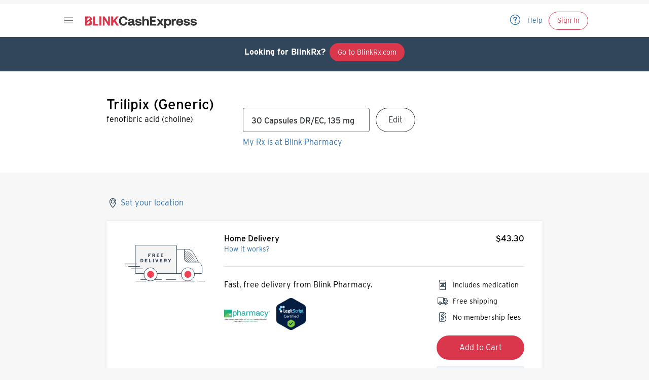

--- FILE ---
content_type: image/svg+xml
request_url: https://www.blinkhealth.com/_next/static/media/secure-lock.d1be3d7a.svg
body_size: 367
content:
<svg xmlns="http://www.w3.org/2000/svg" width="160" height="120" viewBox="0 0 160 120">
    <g fill="none" fill-rule="evenodd">
        <path stroke="#2F3F50" stroke-linecap="round" stroke-linejoin="round" d="M.517 49.37L4.791 45.177M4.734 51.903L.5 56.058M.5 62.73L4.734 58.576M.5 69.403L4.734 65.248M.5 76.075L4.734 71.92M.5 82.748L4.734 78.593M.5 89.42L4.621 85.376M.5 96.092L4.621 92.049M.5 102.764L4.621 98.721M1.955 108.01L6.394 103.655M10.641 106.158L6.018 110.694M17.18 106.414L12.6 110.908M19.4 110.908L24.115 106.281M26.2 110.908L30.915 106.281M33 110.908L37.715 106.281M39.8 110.908L44.38 106.414M46.6 110.908L51.315 106.281M53.4 110.908L58.115 106.281M60.2 110.908L64.915 106.281M67 110.908L71.715 106.281M73.8 110.908L78.515 106.281" transform="translate(37 5)"/>
        <path fill="#F4F4F4" d="M78.39 37.835H11.97c-3.997 0-7.237 3.239-7.237 7.236v53.973c0 3.997 3.24 7.237 7.237 7.237H78.39c3.997 0 7.237-3.24 7.237-7.237V45.07c0-3.997-3.24-7.236-7.237-7.236" transform="translate(37 5)"/>
        <path stroke="#2F3F50" stroke-linecap="round" stroke-linejoin="round" d="M78.39 37.835H11.97c-3.997 0-7.237 3.239-7.237 7.236v53.973c0 3.997 3.24 7.237 7.237 7.237H78.39c3.997 0 7.237-3.24 7.237-7.237V45.07c0-3.997-3.24-7.236-7.237-7.236z" transform="translate(37 5)"/>
        <path stroke="#2F4050" stroke-linecap="round" stroke-linejoin="round" d="M23.402 37.835V22.278C23.402 10.25 33.152.5 45.18.5c12.028 0 21.779 9.75 21.779 21.778v15.557" transform="translate(37 5)"/>
        <path fill="#EF4156" d="M49.847 70.241v-5.96c0-2.58-2.09-4.668-4.667-4.668s-4.667 2.087-4.667 4.667v5.961c-2.777 1.617-4.666 4.593-4.666 8.04 0 5.153 4.179 9.333 9.333 9.333 5.155 0 9.334-4.18 9.334-9.334 0-3.446-1.89-6.423-4.667-8.039" transform="translate(37 5)"/>
        <path stroke="#2F3F50" d="M49.847 70.241v-5.96c0-2.58-2.09-4.668-4.667-4.668s-4.667 2.087-4.667 4.667v5.961c-2.777 1.617-4.666 4.593-4.666 8.04 0 5.153 4.179 9.333 9.333 9.333 5.155 0 9.334-4.18 9.334-9.334 0-3.446-1.89-6.423-4.667-8.039z" transform="translate(37 5)"/>
        <path stroke="#2F3F50" stroke-linecap="round" stroke-linejoin="round" d="M29.4 37.835V22.563c0-8.715 7.065-15.781 15.78-15.781 8.716 0 15.78 7.066 15.78 15.78v15.273M60.961 35.716L66.959 29.719M63.51 37.835L66.959 34.385M23.402 35.716L29.4 29.719M25.951 37.835L29.4 34.385M73.541 99.86c2.891 0 5.234-2.344 5.234-5.235M17.507 44.656c-2.89 0-5.234 2.344-5.234 5.234M78.775 94.625L78.775 89.824M17.507 44.656L22.308 44.656M12.273 49.891L12.273 54.691M68.74 99.859L73.541 99.859" transform="translate(37 5)"/>
    </g>
</svg>


--- FILE ---
content_type: application/javascript; charset=UTF-8
request_url: https://www.blinkhealth.com/_next/static/bwbPyiEU9RdDqebI8t83f/_buildManifest.js
body_size: 5578
content:
self.__BUILD_MANIFEST=function(e,s,c,a,t,i,r,o,n,d,u,f,p,h,b,k,g,l,v,m,j,y,x,q,I,_,w,L,M,N,G,S,B,F,z,A,D,E,T,U,C){return{__rewrites:{afterFiles:[{has:e,source:"/healthcheck",destination:"/api/healthcheck"},{has:e,source:"/api/reverie/:path*/",destination:e},{has:e,source:"/api/reveille/:path*/",destination:e},{has:e,source:"/api/v1/schedules/:path*",destination:e},{has:e,source:"/api/:path*/",destination:e},{has:e,source:"/api/:path*",destination:e},{has:e,source:"/apigw/:path*",destination:e}],beforeFiles:[{has:e,source:"/holiday-2019",destination:j},{has:e,source:"/philly",destination:d},{has:e,source:"/stl",destination:d},{has:e,source:"/houston",destination:d},{has:e,source:"/tampa",destination:d},{has:e,source:"/ls-gw",destination:s},{has:e,source:"/rxsave",destination:s},{has:e,source:"/rx",destination:s},{has:e,source:"/save10",destination:s},{has:e,source:"/offer",destination:s},{has:e,source:"/value",destination:s},{has:e,source:"/deal",destination:s},{has:e,source:"/savings",destination:s},{has:e,source:"/rx10",destination:s},{has:e,source:"/providers",destination:s},{has:e,source:"/new10",destination:s},{has:e,source:"/tenoff",destination:s},{has:e,source:"/invite-1",destination:s},{has:e,source:"/invite-2",destination:s},{has:e,source:"/account-2",destination:s},{has:e,source:"/fm10",destination:s},{has:e,source:"/amac10",destination:s},{has:e,source:"/checkout/subscriptions/additional-info",destination:y},{has:e,source:"/checkout/subscriptions/basic-info",destination:x},{has:e,source:"/checkout/subscriptions/delivery-address",destination:q},{has:e,source:"/checkout/subscriptions/login-or-signup",destination:I},{has:e,source:"/checkout/subscriptions/payment-info",destination:_},{has:e,source:"/checkout/subscriptions/phone-number",destination:w},{has:e,source:"/checkout/subscriptions/review-order",destination:L},{has:e,source:"/quicksave10",destination:h},{has:e,source:"/quicksave20",destination:h}],fallback:[{has:e,source:"/:slug/:info",destination:"/:slug"}]},"/":[t,r,u,b,"static/css/5ba3cbb61ab0cbac.css","static/chunks/pages/index-a023a82f99693d2f.js"],"/404":["static/chunks/pages/404-4ef117083d12f2b2.js"],"/_bhlayout":["static/chunks/pages/_bhlayout-5f0047e9d58e2a8a.js"],"/_error":["static/chunks/pages/_error-068e26dc7151e6af.js"],"/about/delivery":["static/chunks/pages/about/delivery-d71485884efbada0.js"],"/about/pickup":["static/chunks/pages/about/pickup-ac81fe6fc17aac72.js"],"/about/[fulfillment]":["static/chunks/pages/about/[fulfillment]-3ab145a15e248cd7.js"],"/account":[c,"static/chunks/pages/account-a0f768f831aaf92b.js"],"/account/address":[c,"static/chunks/pages/account/address-c8695715eba58cf9.js"],"/account/albertsons-payments":["static/chunks/pages/account/albertsons-payments-f695134585b90d49.js"],"/account/card":[c,t,r,M,"static/chunks/pages/account/card-523bb506906f7201.js"],"/account/invite-friends":[c,"static/chunks/pages/account/invite-friends-325902304d18805c.js"],"/account/medications":[c,k,N,"static/chunks/pages/account/medications-b4a32549ea8d1729.js"],"/account/medications/[orderMedId]":[c,k,N,"static/chunks/pages/account/medications/[orderMedId]-3aa4948ef6a6779c.js"],"/account/medications/[orderMedId]/auto-refill":[c,"static/chunks/pages/account/medications/[orderMedId]/auto-refill-4087740f24a61d99.js"],"/account/medications/[orderMedId]/manage-subscription/[subscriptionId]":[c,"static/chunks/pages/account/medications/[orderMedId]/manage-subscription/[subscriptionId]-e20a1cd0a76def7c.js"],"/account/orders":[c,"static/chunks/pages/account/orders-1eb2fa7f9da30527.js"],"/account/orders/[orderId]":[c,"static/chunks/pages/account/orders/[orderId]-0ce232e94ab16781.js"],"/account/payments":[c,"static/css/d90600948523a905.css","static/chunks/pages/account/payments-09925caea8bd036a.js"],"/account/profile":[c,"static/css/ddfd1d661dc46f4e.css","static/chunks/pages/account/profile-b73fac6700321c24.js"],"/account/profile/verify":[c,"static/chunks/pages/account/profile/verify-58f1638bf68eebb2.js"],"/account/profile/verify-code":[c,"static/chunks/pages/account/profile/verify-code-f319fcd29fafdeed.js"],"/ana":[t,r,f,"static/css/a9db2eb11c25f55a.css","static/chunks/pages/ana-c77ca02f410ac80b.js"],"/app":["static/chunks/pages/app-14d42e15cd6dab4c.js"],"/better-rx-savings/[slug]":[g,t,f,"static/css/f3efa5d0b5e32391.css","static/chunks/pages/better-rx-savings/[slug]-b27708ff9cc6b798.js"],"/blinkrx":[G,l,"static/chunks/pages/blinkrx-f6b68151e088c6ff.js"],"/blinkrx/attestations":["static/chunks/pages/blinkrx/attestations-eb18fd9a428dc527.js"],"/blinkrx/chat":[G,l,"static/chunks/pages/blinkrx/chat-358b58d839eda59c.js"],"/blinkrx/contact-us":["static/chunks/pages/blinkrx/contact-us-e1ec4390e2ae8a73.js"],"/blinkrx/disclaimers":["static/chunks/pages/blinkrx/disclaimers-fb531b5be4a742a0.js"],"/blinkrx/manufacturers":[l,"static/chunks/pages/blinkrx/manufacturers-fc8b86bd699fe09e.js"],"/blinkrx/marketing/attestations":["static/chunks/pages/blinkrx/marketing/attestations-eccebf5f16780cf1.js"],"/blinkrx/providers":["static/css/99fa698531f20a80.css","static/chunks/pages/blinkrx/providers-ea0869dda7bacd6d.js"],"/blinkrx/thank-you":["static/chunks/pages/blinkrx/thank-you-85040a68c149bea1.js"],"/call":["static/css/3b4c3fb51f0af8ca.css","static/chunks/pages/call-ce5fba284af07f88.js"],"/careers":[S,"static/chunks/pages/careers-fce372de4ee10012.js"],"/careers/first-principles":["static/chunks/pages/careers/first-principles-5a159ff2fe8d38a2.js"],"/careers/[department]":[S,"static/chunks/pages/careers/[department]-0e115400000a7e53.js"],"/cart":[B,F,v,"static/chunks/pages/cart-2a414f09c33d77d9.js"],"/cashexpress":[t,r,u,b,z,"static/chunks/pages/cashexpress-65db356415498613.js"],"/checkout/additional-info":[a,i,"static/chunks/pages/checkout/additional-info-507b56638fcbcbfd.js"],"/checkout/basic-info":[a,"static/css/69f0a4e5089aa282.css","static/chunks/pages/checkout/basic-info-6592604c3c69351b.js"],"/checkout/delivery-address":[a,A,i,"static/chunks/pages/checkout/delivery-address-fb96fe20acb6931f.js"],"/checkout/login-or-signup":[a,o,"static/css/f7908da71837f784.css","static/chunks/pages/checkout/login-or-signup-426db2d96f27e7d9.js"],"/checkout/order-confirmation/[orderId]":["static/css/26795a38e162bce5.css","static/chunks/pages/checkout/order-confirmation/[orderId]-d85537c1e37b8c6d.js"],"/checkout/payment-info":[a,"static/css/d37d287c4472fac7.css","static/chunks/pages/checkout/payment-info-d03115106ae8882c.js"],"/checkout/phone-number":[a,i,"static/chunks/pages/checkout/phone-number-44aa89adda9ff726.js"],"/checkout/review-order":[a,B,i,"static/chunks/pages/checkout/review-order-5a93edda5a86a302.js"],"/checkout/select-pharmacy":[a,i,"static/chunks/pages/checkout/select-pharmacy-1058faae1032de2a.js"],"/checkout/telehealth-address":[a,A,i,"static/chunks/pages/checkout/telehealth-address-71a3a69fe8f25c0a.js"],"/checkout/transfer-rx":[a,i,"static/chunks/pages/checkout/transfer-rx-f933f43e9adcda36.js"],"/checkout/verify-rx":[a,v,"static/chunks/pages/checkout/verify-rx-96d938c068bafd28.js"],"/conditions/seasonal-allergies":["static/css/417f9b8ae44948a3.css","static/chunks/pages/conditions/seasonal-allergies-8e672a7c7ea26f9a.js"],"/consultation/[consultationId]":["static/chunks/pages/consultation/[consultationId]-b542c7e1938dbf6d.js"],"/contact-us/[slug]":[D,"static/chunks/pages/contact-us/[slug]-df891a3d1ce255e7.js"],"/create-password/[[...token]]":["static/chunks/pages/create-password/[[...token]]-f2987797e9810a3b.js"],"/drug-terms":["static/chunks/pages/drug-terms-42940dfd967ed091.js"],"/ed":[p,"static/chunks/pages/ed-6f3cefab79e26112.js"],"/examples":["static/css/40780cc55f9c4615.css","static/chunks/pages/examples-d9fe0dce7e83666b.js"],"/feedback/[surveyName]":["static/css/e81b28ec3f5af307.css","static/chunks/pages/feedback/[surveyName]-38bce15413a8bbb1.js"],"/forgot-password":["static/chunks/pages/forgot-password-a0cd793f0204a615.js"],"/free-first-order-promotion":[g,t,f,E,T,"static/chunks/pages/free-first-order-promotion-2060d95e065d42a1.js"],"/guest-login/[[...token]]":["static/chunks/pages/guest-login/[[...token]]-6234868bd19ef4e9.js"],"/hair":[p,"static/chunks/pages/hair-75721f2d4b6c590e.js"],"/holiday-promo":[g,t,f,E,T,"static/chunks/pages/holiday-promo-afe2f47b8a8038cf.js"],"/home":[t,r,u,b,z,"static/chunks/pages/home-43af9949a17a441c.js"],"/invite/[code]":[u,"static/css/89ea0070b6225811.css","static/chunks/pages/invite/[code]-9a35c3f0f31c449c.js"],"/layout-playground":["static/chunks/pages/layout-playground-b879a09bb8a8d324.js"],"/layout-playground/child":["static/chunks/pages/layout-playground/child-385f6ee3e63d53f1.js"],"/legal/[slug]":[D,"static/chunks/pages/legal/[slug]-ccc914b3182f61b8.js"],"/login":[o,m,n,"static/chunks/pages/login-4737d6eac80e7dca.js"],"/login/one-time-passcode":[n,"static/chunks/pages/login/one-time-passcode-daf318e0d09b90d9.js"],"/login/otp":[o,m,n,"static/chunks/pages/login/otp-29b662678f92bd57.js"],"/login/passcode-verification":["static/chunks/pages/login/passcode-verification-88c3f68a9f5cdb35.js"],"/login/password":["static/chunks/pages/login/password-00c67f2a8e0cb452.js"],"/login/verify-identity":["static/chunks/pages/login/verify-identity-27ff2072612ea40e.js"],"/login-test":["static/chunks/pages/login-test-cab8d8e5b7656fb0.js"],"/login-test/screen":["static/css/240505db9d23b74c.css","static/chunks/pages/login-test/screen-d0c793f15a9a3dd7.js"],"/logout":["static/chunks/pages/logout-521be986bf7b2afb.js"],"/medications/[letter]":["static/css/82cb654b1acdb369.css","static/chunks/pages/medications/[letter]-99a88cbcc48a019b.js"],"/men2":[p,"static/chunks/pages/men2-b24f3dbb76608d80.js"],"/mfa-attempts-limit":["static/chunks/pages/mfa-attempts-limit-97ec4cbf5a8d5b94.js"],"/mfa-verify":["static/chunks/pages/mfa-verify-0751403e15a0fc1f.js"],"/mfa-verify-code":["static/chunks/pages/mfa-verify-code-bfd2bb0523bbf2e6.js"],"/mobile/unavailable":["static/chunks/pages/mobile/unavailable-2353be276ded5920.js"],"/new-relic-test":["static/chunks/pages/new-relic-test-5b9578e7f948b301.js"],"/nexus/initial":["static/chunks/pages/nexus/initial-08240335e40e9915.js"],"/not-found":["static/chunks/pages/not-found-63b09f90d41f4980.js"],"/online-rx":["static/chunks/pages/online-rx-c8db2c3a3518b3f1.js"],"/order-service/account":["static/chunks/pages/order-service/account-1febf32a3a988735.js"],"/order-service/account/_useGetLayout":["static/chunks/pages/order-service/account/_useGetLayout-62922a0789acafe4.js"],"/order-service/account/delivery":["static/chunks/pages/order-service/account/delivery-51f58791ec09b624.js"],"/order-service/account/insurance":["static/chunks/pages/order-service/account/insurance-87d192f057fc210e.js"],"/order-service/account/my-auto-refills":["static/chunks/pages/order-service/account/my-auto-refills-24e7b4663a8cfd53.js"],"/order-service/account/my-meds":["static/chunks/pages/order-service/account/my-meds-695cd0820c662319.js"],"/order-service/account/my-meds/[id]":["static/chunks/pages/order-service/account/my-meds/[id]-4f84384900201147.js"],"/order-service/account/my-meds/[id]/auto-refill":["static/chunks/pages/order-service/account/my-meds/[id]/auto-refill-8a1456516aa08cb0.js"],"/order-service/account/my-meds/[id]/auto-refill/change":["static/chunks/pages/order-service/account/my-meds/[id]/auto-refill/change-47e0978295deaab1.js"],"/order-service/account/my-meds/[id]/auto-refill/process":["static/chunks/pages/order-service/account/my-meds/[id]/auto-refill/process-1e6eef75ab01379f.js"],"/order-service/account/my-meds-remote/[[...id]]":["static/chunks/pages/order-service/account/my-meds-remote/[[...id]]-d243ab91b8289ef9.js"],"/order-service/account/past-orders":["static/chunks/pages/order-service/account/past-orders-782260bfbbf84609.js"],"/order-service/account/past-orders/[id]":["static/chunks/pages/order-service/account/past-orders/[id]-7f629e3ade56aa77.js"],"/order-service/account/payments":["static/chunks/pages/order-service/account/payments-0d59c3a07bc0d656.js"],"/order-service/account/profile":["static/chunks/pages/order-service/account/profile-a19b6ec039fa956e.js"],"/order-service/account/profile/verify":["static/chunks/pages/order-service/account/profile/verify-ed66a2dc39c48ff9.js"],"/order-service/account/profile/verify-code":["static/chunks/pages/order-service/account/profile/verify-code-b186a614686e36a7.js"],"/order-service/account/support":["static/chunks/pages/order-service/account/support-d5e7beeb40482245.js"],"/order-service/capture-details":["static/css/dca3d2d5527a0fab.css","static/chunks/pages/order-service/capture-details-aef15f7e1a9ad0e5.js"],"/order-service/capture-payment":["static/css/52856afb25c817cf.css","static/chunks/pages/order-service/capture-payment-f249c88c10eabfa2.js"],"/order-service/capture-signature":["static/chunks/pages/order-service/capture-signature-6f46bf52a34c475a.js"],"/order-service/checkout/_useGetLayout":["static/chunks/pages/order-service/checkout/_useGetLayout-92313ec4e45c95bd.js"],"/order-service/checkout/address":["static/chunks/pages/order-service/checkout/address-1db836e5801fac3f.js"],"/order-service/checkout/address/edit":["static/chunks/pages/order-service/checkout/address/edit-eb668a0cbaae53c0.js"],"/order-service/checkout/cart":["static/chunks/pages/order-service/checkout/cart-12f9448007845c1b.js"],"/order-service/checkout/clinical-assessments":["static/chunks/pages/order-service/checkout/clinical-assessments-f98624c5094132aa.js"],"/order-service/checkout/complete/[id]":["static/chunks/pages/order-service/checkout/complete/[id]-3590d7c86f7a2379.js"],"/order-service/checkout/fulfillment":["static/chunks/pages/order-service/checkout/fulfillment-523998d60292d49b.js"],"/order-service/checkout/patient-info":["static/chunks/pages/order-service/checkout/patient-info-e987f035816d8cc8.js"],"/order-service/checkout/payment":["static/chunks/pages/order-service/checkout/payment-d4288279d307a3b5.js"],"/order-service/checkout/review":["static/chunks/pages/order-service/checkout/review-87444d5dacf5c3d5.js"],"/order-service/checkout/safety-info":["static/chunks/pages/order-service/checkout/safety-info-6a491e4364cc6ff2.js"],"/order-service/customer-signature":["static/css/ce4112fc716e1032.css","static/chunks/pages/order-service/customer-signature-c68c89648a0bcbef.js"],"/order-service/insurance-form":["static/chunks/pages/order-service/insurance-form-5e95dfdf8c0ae61d.js"],"/order-service/mppp":["static/chunks/pages/order-service/mppp-107e9c2ae60877b3.js"],"/order-service/onboarding/_useGetLayout":["static/chunks/pages/order-service/onboarding/_useGetLayout-71e11e3b124cc23a.js"],"/order-service/onboarding/account-error":["static/chunks/pages/order-service/onboarding/account-error-02f2ff58c43e95b5.js"],"/order-service/onboarding/benefits":["static/css/2d0eb84dba7f6767.css","static/chunks/pages/order-service/onboarding/benefits-f5dd5fff40ac4e43.js"],"/order-service/onboarding/guest-verification":["static/chunks/pages/order-service/onboarding/guest-verification-98bb4811de019aa8.js"],"/order-service/onboarding/identity-verification":["static/chunks/pages/order-service/onboarding/identity-verification-82bea4cad3bb7a13.js"],"/order-service/onboarding/insurance-form":["static/chunks/pages/order-service/onboarding/insurance-form-177544921c1e99c4.js"],"/order-service/onboarding/landline":["static/chunks/pages/order-service/onboarding/landline-36a41766b6d30f01.js"],"/order-service/onboarding/login":["static/chunks/pages/order-service/onboarding/login-47481f3166287289.js"],"/order-service/onboarding/mobile-number":["static/chunks/pages/order-service/onboarding/mobile-number-f334c31de2b5dbad.js"],"/order-service/onboarding/onboarding-attestations":["static/chunks/pages/order-service/onboarding/onboarding-attestations-bdf97e3a794ffdf4.js"],"/order-service/onboarding/rx-check":["static/chunks/pages/order-service/onboarding/rx-check-2a228203412a7bfe.js"],"/order-service/onboarding/signup":["static/chunks/pages/order-service/onboarding/signup-05fd68fcd8a7627f.js"],"/order-service/onboarding/survey":["static/chunks/pages/order-service/onboarding/survey-1341aeb259b1cc2e.js"],"/order-service/onboarding/verification-code":["static/chunks/pages/order-service/onboarding/verification-code-efa4a98edad59475.js"],"/order-service/onboarding/verify/[token]":["static/chunks/pages/order-service/onboarding/verify/[token]-b9a085edb1aca87d.js"],"/participating-pharmacies":[t,r,u,"static/css/391485219fdc8e6e.css","static/chunks/pages/participating-pharmacies-dcfe5d006f16658a.js"],"/pot/initial":["static/chunks/pages/pot/initial-48649c8a5974e512.js"],"/price-match-guarantee":["static/chunks/pages/price-match-guarantee-459a46d9a2626391.js"],"/prismic/slice-simulator":["static/chunks/pages/prismic/slice-simulator-252b16049d4a3b40.js"],"/quicksave":["static/chunks/pages/quicksave-ec9203237ff522c3.js"],"/quicksave/login":[o,U,n,"static/chunks/pages/quicksave/login-d4dd174be378db0b.js"],"/quicksave/otp/login":["static/chunks/pages/quicksave/otp/login-3d9904bd03e483c8.js"],"/quicksave/otp/register":["static/chunks/pages/quicksave/otp/register-26c52862322b1f37.js"],"/quicksave/pharmacies":[C,"static/chunks/pages/quicksave/pharmacies-64f98a5eed28d528.js"],"/quicksave/pharmacies/all":[C,"static/chunks/pages/quicksave/pharmacies/all-994c7c164ba6a647.js"],"/quicksave/prescriptions":["static/css/1de4470fa80cabb8.css","static/chunks/pages/quicksave/prescriptions-ee666d9a2eaca99c.js"],"/quicksave/rf":["static/chunks/pages/quicksave/rf-37fb8df163d86327.js"],"/quicksave/signup":[o,U,n,"static/chunks/pages/quicksave/signup-2d4d3fbbfbfa6d7c.js"],"/quicksave/verify":["static/chunks/pages/quicksave/verify-779a5da5416294b4.js"],"/redirect-patient":["static/chunks/pages/redirect-patient-7971eb116f0ea25c.js"],"/redirect-to-new-homepage":["static/css/1fd9d1b2cfc30b55.css","static/chunks/pages/redirect-to-new-homepage-ba97f0e15ad3171e.js"],"/robots.txt":["static/chunks/pages/robots.txt-0e49aa73129c6dc9.js"],"/save":["static/chunks/pages/save-b405a68de91b31f9.js"],"/shareyourstory":["static/chunks/pages/shareyourstory-8854677f3d38f707.js"],"/signup":[o,m,n,"static/chunks/pages/signup-5c28ec9cd125ee9b.js"],"/sildenafil20":[p,"static/chunks/pages/sildenafil20-19433c3f941c3daa.js"],"/sitemap.xml":["static/chunks/pages/sitemap.xml-dd33600d1d19e0ea.js"],"/status":["static/chunks/pages/status-41981dc9f2874d6d.js"],"/support-faq":["static/css/b5ba19f77d880539.css","static/chunks/pages/support-faq-9ba041bc9f2dd388.js"],"/support-faq/article/[id]":["static/css/a0a91e3d1719aa5c.css","static/chunks/pages/support-faq/article/[id]-f2489d163fd523af.js"],"/support-faq/category/[tag]":["static/css/16b618e2bb6f7b46.css","static/chunks/pages/support-faq/category/[tag]-be121ae18b274200.js"],"/telemed-redirect":["static/chunks/pages/telemed-redirect-b8b5008a93dde886.js"],"/telesales-tou/[token]":["static/chunks/pages/telesales-tou/[token]-a015448ecc5c1053.js"],"/transfer/1":["static/chunks/pages/transfer/1-81401daa3bb05e49.js"],"/transfer/2":["static/chunks/pages/transfer/2-44aa60f8454eea42.js"],"/transfer/3":["static/chunks/pages/transfer/3-91d450457d173499.js"],"/transfer/4":["static/chunks/pages/transfer/4-6b6cdd9adc09f8f1.js"],"/transfer/5":["static/chunks/pages/transfer/5-25d8538c0e87fcb9.js"],"/transfer/6":[M,"static/chunks/pages/transfer/6-a996487dca371902.js"],"/treatments/[conditionName]":["static/chunks/pages/treatments/[conditionName]-00d376f07252ab42.js"],"/treatments/[conditionName]/[medSlug]/[stepIndex]":[a,v,"static/chunks/pages/treatments/[conditionName]/[medSlug]/[stepIndex]-98df69999955c892.js"],"/unauthorized":["static/chunks/pages/unauthorized-1d690d4d424547b3.js"],"/unleash-test":["static/chunks/pages/unleash-test-9bc8d5d97686345c.js"],"/[mdv]":["static/chunks/7972-e638639b68a73ee2.js",t,k,F,"static/css/c05ad0f018eee5bd.css","static/chunks/pages/[mdv]-1f78a4a92923edf5.js"],sortedPages:["/","/404","/_app","/_bhlayout","/_error","/about/delivery","/about/pickup","/about/[fulfillment]","/account","/account/address","/account/albertsons-payments","/account/card","/account/invite-friends","/account/medications","/account/medications/[orderMedId]","/account/medications/[orderMedId]/auto-refill","/account/medications/[orderMedId]/manage-subscription/[subscriptionId]","/account/orders","/account/orders/[orderId]","/account/payments","/account/profile","/account/profile/verify","/account/profile/verify-code","/ana","/app","/better-rx-savings/[slug]","/blinkrx","/blinkrx/attestations","/blinkrx/chat","/blinkrx/contact-us","/blinkrx/disclaimers","/blinkrx/manufacturers","/blinkrx/marketing/attestations","/blinkrx/providers","/blinkrx/thank-you","/call","/careers","/careers/first-principles","/careers/[department]","/cart","/cashexpress",y,x,q,I,"/checkout/order-confirmation/[orderId]",_,w,L,"/checkout/select-pharmacy","/checkout/telehealth-address","/checkout/transfer-rx","/checkout/verify-rx","/conditions/seasonal-allergies","/consultation/[consultationId]","/contact-us/[slug]","/create-password/[[...token]]","/drug-terms","/ed","/examples","/feedback/[surveyName]","/forgot-password","/free-first-order-promotion","/guest-login/[[...token]]","/hair",j,"/home","/invite/[code]","/layout-playground","/layout-playground/child","/legal/[slug]","/login","/login/one-time-passcode","/login/otp","/login/passcode-verification","/login/password","/login/verify-identity","/login-test","/login-test/screen","/logout","/medications/[letter]","/men2","/mfa-attempts-limit","/mfa-verify","/mfa-verify-code","/mobile/unavailable","/new-relic-test","/nexus/initial","/not-found","/online-rx","/order-service/account","/order-service/account/_useGetLayout","/order-service/account/delivery","/order-service/account/insurance","/order-service/account/my-auto-refills","/order-service/account/my-meds","/order-service/account/my-meds/[id]","/order-service/account/my-meds/[id]/auto-refill","/order-service/account/my-meds/[id]/auto-refill/change","/order-service/account/my-meds/[id]/auto-refill/process","/order-service/account/my-meds-remote/[[...id]]","/order-service/account/past-orders","/order-service/account/past-orders/[id]","/order-service/account/payments","/order-service/account/profile","/order-service/account/profile/verify","/order-service/account/profile/verify-code","/order-service/account/support","/order-service/capture-details","/order-service/capture-payment","/order-service/capture-signature","/order-service/checkout/_useGetLayout","/order-service/checkout/address","/order-service/checkout/address/edit","/order-service/checkout/cart","/order-service/checkout/clinical-assessments","/order-service/checkout/complete/[id]","/order-service/checkout/fulfillment","/order-service/checkout/patient-info","/order-service/checkout/payment","/order-service/checkout/review","/order-service/checkout/safety-info","/order-service/customer-signature","/order-service/insurance-form","/order-service/mppp","/order-service/onboarding/_useGetLayout","/order-service/onboarding/account-error","/order-service/onboarding/benefits","/order-service/onboarding/guest-verification","/order-service/onboarding/identity-verification","/order-service/onboarding/insurance-form","/order-service/onboarding/landline","/order-service/onboarding/login","/order-service/onboarding/mobile-number","/order-service/onboarding/onboarding-attestations","/order-service/onboarding/rx-check","/order-service/onboarding/signup","/order-service/onboarding/survey","/order-service/onboarding/verification-code","/order-service/onboarding/verify/[token]","/participating-pharmacies","/pot/initial","/price-match-guarantee","/prismic/slice-simulator",h,"/quicksave/login","/quicksave/otp/login","/quicksave/otp/register","/quicksave/pharmacies","/quicksave/pharmacies/all","/quicksave/prescriptions","/quicksave/rf","/quicksave/signup","/quicksave/verify","/redirect-patient","/redirect-to-new-homepage","/robots.txt",s,"/shareyourstory","/signup","/sildenafil20","/sitemap.xml","/status","/support-faq","/support-faq/article/[id]","/support-faq/category/[tag]",d,"/telesales-tou/[token]","/transfer/1","/transfer/2","/transfer/3","/transfer/4","/transfer/5","/transfer/6","/treatments/[conditionName]","/treatments/[conditionName]/[medSlug]/[stepIndex]","/unauthorized","/unleash-test","/[mdv]"]}}(void 0,"/save","static/chunks/110-8d0d649bfa08ee6a.js","static/chunks/672-924854cc8825a28f.js","static/chunks/2983-111c118b5867cfdf.js","static/css/c0b0f1c60758be45.css","static/chunks/4012-705d2e9231316b90.js","static/chunks/5195-8959b728b1170cf3.js","static/css/19929173ade40198.css","/telemed-redirect","static/chunks/2322-c361733dc3b40146.js","static/chunks/4482-0cef998a2801ac44.js","static/chunks/3176-c8fe15ceffed4146.js","/quicksave","static/chunks/931-13ba20df8d8f38d5.js","static/chunks/4227-7832a5b69b45bb9f.js","static/chunks/5607-72eaf1ff97779df3.js","static/css/3b350d57c209623b.css","static/css/2748dd1ce65581ec.css","static/chunks/2142-7b10c7a48319f6c9.js","/holiday-promo","/checkout/additional-info","/checkout/basic-info","/checkout/delivery-address","/checkout/login-or-signup","/checkout/payment-info","/checkout/phone-number","/checkout/review-order","static/css/fabd7a61f9f117df.css","static/chunks/1479-403acdb9c4cd9812.js","static/chunks/4282-532298406e26e36e.js","static/css/8a5892a2e0f9b6d8.css","static/chunks/4133-7ef8ecdab14ff279.js","static/chunks/3196-dd2a0d290d5617bd.js","static/css/f0706f6dd9c9c147.css","static/chunks/6233-aff857f57753426b.js","static/css/a03381f1c02200e4.css","static/chunks/1116-7da13bdcec31ca57.js","static/css/2ee641e8eef1f21c.css","static/chunks/5601-da236d2c218f460b.js","static/chunks/8033-efc3efb88f2db8d5.js"),self.__BUILD_MANIFEST_CB&&self.__BUILD_MANIFEST_CB();

--- FILE ---
content_type: image/svg+xml
request_url: https://www.blinkhealth.com/_next/static/media/thumbs-up.96efafa0.svg
body_size: 482
content:
<svg xmlns="http://www.w3.org/2000/svg" width="160" height="120" viewBox="0 0 160 120">
    <g fill="none" fill-rule="evenodd">
        <path fill="#F4F4F4" d="M58.678 83.73c0 8.087.014 16.174-.006 24.26-.01 3.958-.624 4.59-4.46 4.6-7.983.019-15.966.022-23.949-.004-3.463-.011-4.21-.741-4.216-4.212-.02-16.587.03-33.175-.047-49.762-.01-2.47 1.052-3.41 3.311-3.41 8.7.003 17.401.03 26.102.01 2.511-.006 3.422 1.107 3.386 3.64-.117 8.293-.044 16.587-.044 24.879h-.077z"/>
        <path stroke="#2F4050" stroke-linecap="round" stroke-linejoin="round" d="M126.536 61.919c3.902 1.654 5.22 4.737 5.073 7.959-.192 4.226-2.975 6.843-7.51 7.574 7.58 5.392 5.178 13.819-1.898 15.316 1.136 1.634 2.713 3.19 3.424 5.072 1.597 4.228-1.193 8.516-5.662 9.185-.919.137-1.86.17-2.79.17-16.795.006-33.59.013-50.384-.011-4.708-.007-5.094-.462-5.13-5.2-.084-10.664-.2-21.328-.273-31.992-.028-4.117-.11-8.243.117-12.35.081-1.456.816-2.98 1.582-4.28 3.735-6.333 7.768-12.5 11.295-18.945 1.373-2.508 2.098-5.552 2.392-8.426.4-3.898.21-7.872.062-11.806-.102-2.751 1.173-4.22 3.624-5.058 4.563-1.561 9.032-.202 12.412 4.006 5.25 6.536 6.073 14.115 4.912 22.076-.46 3.152-1.188 6.266-1.886 9.876h3.461c8.708 0 17.417-.061 26.125.023 6.121.06 9.62 4.243 8.592 10.19-.674 3.908-3.593 5.518-7.538 6.62z"/>
        <path stroke="#2F4050" stroke-linecap="round" stroke-linejoin="round" d="M61.226 81.995c0 8.086.014 16.173-.006 24.26-.01 3.956-.624 4.59-4.46 4.598-7.983.02-15.966.023-23.949-.003-3.463-.01-4.21-.74-4.216-4.212-.02-16.588.03-33.175-.047-49.763-.01-2.468 1.052-3.408 3.311-3.408 8.7.001 17.401.03 26.102.01 2.511-.007 3.422 1.105 3.386 3.64-.117 8.291-.044 16.585-.044 24.878h-.077zM70.878 50.144L61.923 59.099M71.956 55.427L61.922 65.461M61.923 71.822L71.923 61.822M71.907 68.2L61.923 78.184M61.923 84.546L71.919 74.55M61.923 90.908L71.847 80.984M61.923 97.269L71.845 87.347M61.923 103.63L71.843 93.71M65.042 106.873L71.842 100.074"/>
        <path fill="#EF4156" d="M48.939 97.877c0 2.204-1.786 3.99-3.99 3.99s-3.991-1.786-3.991-3.99 1.787-3.99 3.99-3.99c2.205 0 3.99 1.786 3.99 3.99"/>
    </g>
</svg>


--- FILE ---
content_type: application/javascript; charset=UTF-8
request_url: https://www.blinkhealth.com/_next/static/chunks/7415.f4c49a3e9691b3b8.js
body_size: -303
content:
(self.webpackChunkhost=self.webpackChunkhost||[]).push([[7415],{47415:function(){}}]);

--- FILE ---
content_type: application/javascript; charset=UTF-8
request_url: https://www.blinkhealth.com/_next/static/chunks/3196-dd2a0d290d5617bd.js
body_size: 2535
content:
(self.webpackChunkhost=self.webpackChunkhost||[]).push([[3196],{52157:function(e,t,s){"use strict";var n=s(68081),a=s(83205),i=s.n(a),o=s(44543),l=s(75975),u=s(18665),r=s(59399),d=s(72143),m=s.n(d),c=s(64241);t.Z=e=>{let{id:t,titleChildren:s,children:a,onClick:d,className:y,fullBleed:f}=e;return(0,n.jsxs)("div",{className:(0,u.Z)(m().cell,"py-sm-24",y,{"px-sm-20 px-md-24 px-lg-36":!f}),children:[s&&(0,n.jsxs)(i().Fragment,{children:[s,(0,n.jsx)(c.Z,{className:"mt-sm-16 mb-sm-20",color:l.I.tertiary100})]}),(0,n.jsxs)("span",{id:t,className:"d-sm-flex align-items-sm-center justify-content-sm-between",style:{minHeight:24,cursor:d?"pointer":null},role:"button",tabIndex:0,onKeyDown:(0,r.Z)(d),onClick:d,"data-user1st-id":t||"cf-cell-content",children:[(0,n.jsx)("div",{className:"flex-sm-fill",children:a}),d&&(0,n.jsx)(o.default,{size:24,className:"ml-sm-8"})]})]})}},53930:function(e,t,s){"use strict";var n=s(68081),a=s(83205),i=s.n(a),o=s(28435),l=s(33854),u=s(75975),r=s(18665),d=s(59399),m=s(14633),c=s(9253),y=s(3729),f=s(43024),p=s.n(f);t.Z=e=>{let{name:t,placeholder:s,className:f,style:g,options:v=[],value:x,error:h,disabled:q=!1,onChange:C,user1stId:I}=e,[b,w]=(0,a.useState)(!1),j=(0,a.useRef)(null),Q=v.find(e=>String(e.value)===String(x)),Z=b?s:Q?Q.label:s,onOptionsSwitch=()=>{q||w(!b)},onOptionClick=e=>{C({name:t,value:e.value}),w(!1)};return(0,n.jsxs)(i().Fragment,{children:[(0,n.jsx)(m.Z,{onClick:()=>w(!1),style:{zIndex:999},visible:b}),(0,n.jsxs)("div",{ref:j,id:"select-".concat(t),"data-user1st-id":I,tabIndex:0,role:"button",className:(0,r.Z)(p().wrapper,f),style:{...g,zIndex:b?999:"auto"},onClick:onOptionsSwitch,onKeyDown:(0,d.Z)(onOptionsSwitch),onBlur:e=>{j.current&&j.current.contains(e.relatedTarget)||w(!1)},children:[(0,n.jsx)(y.Z,{as:"div",name:t,placeholder:Z,icon:o.default,iconAlignment:"right",iconProps:{style:{zIndex:20,pointerEvents:"none",transition:"transform 250ms ease",transform:b?"rotate(180deg)":"rotate(0deg)"}},inputStyle:{zIndex:10,borderRadius:b?"4px 4px 0px 0px":"4px",cursor:"pointer"},error:h,disabled:q}),b&&(0,n.jsx)("ul",{className:p().options,children:v.map(e=>!1!==e.visible&&(0,n.jsx)(c.Z,{id:"option-".concat(e.label),el:"li",type:"body2-blinkui",className:p().option,onMouseDown:()=>onOptionClick(e),children:(0,n.jsxs)("div",{className:"d-sm-flex justify-content-sm-between align-items-center",children:[e.label,Q&&e.value===Q.value&&(0,n.jsx)(l.default,{color:u.I.success100})]})},e.value))})]})]})}},63404:function(e,t,s){"use strict";var n=s(68081),a=s(23279),i=s.n(a),o=s(83205),l=s(2664),u=s(64591),r=s(41819),d=s(74923),m=s(45793),c=s(18665),y=s(66786),f=s(3729),p=s(53930);let getOptions=(e,t)=>e&&e.map((e,s)=>({label:e[t],value:s}));t.Z=e=>{let{drug:t,priceCategory:s,onChange:a,onSubmit:g,isTelemedFlow:v}=e,x=(0,l.I0)(),[h,q]=(0,o.useState)({form:(0,r.R3)(t),dosage:(0,r.L4)(t),quantity:(0,r.Un)(t)}),[C,I]=(0,o.useState)(),[b,w]=(0,o.useState)(!1),[j,Q]=(0,o.useState)(!1),[Z,S]=(0,o.useState)(!1),[N,O]=(0,o.useState)(""),_=(0,l.v9)(d.nI),{forms:D,dosages:k,quantities:F}=(0,o.useMemo)(()=>{var e;let s=v?(0,m.EV)(t):null==t?void 0:t.forms,n=v?(0,m.C2)(h.form):null===(e=h.form)||void 0===e?void 0:e.dosages,a=[...h.dosage.quantities];if(v)a=(0,m.F_)(h.dosage);else{let e=a.findIndex(e=>{let{isCustomQuantity:t}=e;return t}),t=a.some(e=>{let{rawQuantity:t}=e;return t===h.quantity.rawQuantity});t||(-1===e?a.push(h.quantity):a[e]=h.quantity)}return{forms:s,dosages:n,quantities:a}},[t,h,v]),W=(0,o.useMemo)(()=>{if(s){var e;let t=null===(e=h.quantity)||void 0===e?void 0:e.price;return t&&t[s]}},[s,h.quantity]),z=(0,o.useMemo)(()=>{var e;return!v&&!(0,m.JB)(t)&&(null===(e=h.dosage)||void 0===e?void 0:e.isCustomQuantityAllowed)},[t,h.dosage,v]),M=(0,o.useMemo)(()=>{var e,t;return!!(!j&&(null===(e=h.dosage)||void 0===e?void 0:e.medId)&&(null===(t=h.quantity)||void 0===t?void 0:t.rawQuantity))&&(!s||(null==W?void 0:W.priceId))},[j,h,s,W]),getValuesWithDefaults=async e=>{let{formIndex:s,dosageIndex:n}=e,a=D[s]||h.form,i=v?(0,m.C2)(a):a.dosages,o=i[n];if(void 0!==s){let e=a.dosages.findIndex(e=>e.quantities.some(e=>e.rawQuantity===h.quantity.rawQuantity));o=a.dosages[e]||a.dosages[0]}let l=v?(0,m.F_)(o):o.quantities,u=l.find(e=>e.rawQuantity===h.quantity.rawQuantity);return u||(u=h.quantity.isCustomQuantity?await getCustomQuantity(h.quantity.rawQuantity,o.medId):l[t.defaultQuantityIndex]||l[0]),{form:a,dosage:o,quantity:u}},onFormChange=async e=>{let{value:t}=e,{form:s,dosage:n,quantity:a}=await getValuesWithDefaults({formIndex:t});q({...h,form:s,dosage:n,quantity:a}),S(!0)},onDosageChange=async e=>{let{value:t}=e,{dosage:s,quantity:n}=await getValuesWithDefaults({dosageIndex:t});q({...h,dosage:s,quantity:n}),S(!0)},getCustomQuantity=async(e,s)=>{Q(!0),O("");let n=await x((0,r.Yc)(e,t.slug,s,!0));if(Q(!1),n&&n.status&&n.message){O(n.message);return}return n},onCustomQuantityChange=async e=>{var t;Q(!0);let s=await getCustomQuantity(e,null===(t=h.dosage)||void 0===t?void 0:t.medId);s&&(q({...h,quantity:s}),S(!0)),Q(!1)},P=i()(onCustomQuantityChange,200),onCustomQuantityClose=()=>{w(!1)},onFormSubmit=async e=>{if(e.preventDefault(),g){var t;I(!0);let e=D.indexOf(h.form),s=k.indexOf(h.dosage),n=F.indexOf(h.quantity);await Promise.all([x((0,r.iO)(null==e?void 0:e.toString())),x((0,r.D1)(null==s?void 0:s.toString())),h.quantity.isCustomQuantity?x((0,r.WA)(h.quantity,s)):x((0,r.M$)(null==n?void 0:n.toString()))]),await g({priceId:null==W?void 0:W.priceId,medId:null===(t=h.dosage)||void 0===t?void 0:t.medId,quantity:h.quantity.rawQuantity})}else I(!1),onCustomQuantityClose()};(0,o.useEffect)(()=>{if(Z&&a){var e;a({priceId:null==W?void 0:W.priceId,medId:null===(e=h.dosage)||void 0===e?void 0:e.medId,quantity:h.quantity.rawQuantity}),S(!1)}},[Z]);let V=getOptions(D,"displayForm"),A=getOptions(k,"displayDosage"),E=getOptions(F,"displayQuantity");return z&&E.push({label:"Custom Quantity",value:"custom"}),(0,n.jsxs)("form",{onSubmit:onFormSubmit,"data-user1st-id":"fdq-form",children:[(0,n.jsxs)("div",{className:(0,c.Z)("d-sm-flex flex-sm-wrap",{"mb-sm-24":g}),children:[V&&1===V.length?(0,n.jsx)(f.Z,{className:"mr-sm-8 mb-sm-12",type:"text",name:"form",value:h.form.displayForm,style:{flex:"1 0 100%"},disabled:!0,user1stId:"mdv-fdq-form"}):(0,n.jsx)(p.Z,{className:"mr-sm-8 mb-sm-12",name:"form",placeholder:"Form",options:V,value:D.indexOf(h.form),onChange:onFormChange,style:{flex:"1 0 100%"},user1stId:"mdv-fdq-form"}),A&&1===A.length?(0,n.jsx)(f.Z,{className:"mr-sm-8 mb-sm-12",type:"text",name:"dosage",value:h.dosage.displayDosage,style:{flex:"1 0 100%"},disabled:!0,user1stId:"mdv-fdq-dosage"}):(0,n.jsx)(p.Z,{className:"mr-sm-8 mb-sm-12",name:"dosage",placeholder:"Dosage",options:A,value:k.indexOf(h.dosage),onChange:onDosageChange,style:{flex:"1 0 100%"},user1stId:"mdv-fdq-dosage"}),b?(0,n.jsx)(f.Z,{name:"quantity",type:"number",placeholder:"Quantity",onChange:e=>P(e.target.value),loading:j,style:{flex:"1 0 100%"},icon:u.default,iconAlignment:"right",iconProps:{onClick:onCustomQuantityClose,style:{cursor:"pointer"}},error:N,user1stId:"mdv-fdq-custom-quantity"}):(0,n.jsx)(p.Z,{name:"quantity",placeholder:"Quantity",options:E,value:F.indexOf(h.quantity),onChange:e=>{let{value:t}=e;if("custom"===t)return w(!0);q({...h,quantity:F[t]}),S(!0)},style:{flex:"1 0 100%"},user1stId:"mdv-fdq-quantity"})]}),g&&(0,n.jsx)("div",{className:"d-sm-flex justify-content-sm-end",children:(0,n.jsx)(y.Z,{qa:"update-fdq",eventName:"fdq edit",type:"primary",text:W?"Update - ".concat(W.displayValue):"Update",processing:j||C,disabled:!M,fullWidth:!_})})]})}},45026:function(e,t,s){"use strict";var n=s(83205),a=s(2664),i=s(41819);t.Z=(e,t)=>{let s=(0,a.I0)(),o=(0,a.v9)(t=>t.drugs.drugs[e]),[l,u]=(0,n.useState)(!0);return(0,n.useEffect)(()=>{e&&(o?(u(!1),s((0,i.iX)(e))):(u(!0),s((0,i.xn)(e)).then(async()=>{t&&await t(),u(!1)})))},[s,e]),{data:o,loading:l}}},6023:function(e,t,s){"use strict";var n=s(2664);t.Z=()=>(0,n.v9)(e=>!!e.header.loadingPath)},72143:function(e){e.exports={cell:"cell_cell__fxzWZ"}},43024:function(e){e.exports={wrapper:"select_wrapper__PsYBS",options:"select_options__sl73n",option:"select_option__W8_Ze"}}}]);

--- FILE ---
content_type: application/javascript; charset=UTF-8
request_url: https://www.blinkhealth.com/_next/static/chunks/2983-111c118b5867cfdf.js
body_size: 6168
content:
"use strict";(self.webpackChunkhost=self.webpackChunkhost||[]).push([[2983],{96356:function(C,s,a){var l=a(68081);a(83205),s.Z=C=>{let{title:s,style:a,className:c=""}=C;return(0,l.jsxs)("svg",{width:"121px",height:"89px",viewBox:"0 0 121 89",version:"1.1",xmlns:"http://www.w3.org/2000/svg",style:a,className:c,children:[(0,l.jsx)("desc",{children:s}),(0,l.jsx)("g",{id:"Page-1",stroke:"none",strokeWidth:"1",fill:"none",fillRule:"evenodd",children:(0,l.jsxs)("g",{id:"Group-23",children:[(0,l.jsx)("path",{d:"M71.4213,0.0002 C71.4213,0.0002 42.0053,34.9462 30.4743,48.3592 C27.5333,52.1252 26.9443,58.2432 29.0623,62.5962 C29.6513,63.7732 30.3573,64.8322 31.1803,65.8912 L7.6483,65.7732 C4.3533,61.8912 2.2353,56.7132 3.6473,52.1252 C4.4713,48.8302 7.0593,46.4772 9.1773,43.7702 C21.6503,29.0622 34.0043,14.5902 46.4773,0.0002 L71.4213,0.0002 Z",id:"Fill-1",fill:"#005DA5"}),(0,l.jsx)("path",{d:"M73.7744,0.3532 C87.6584,16.8262 100.2484,32.1222 114.1324,48.5952 C116.4864,51.8892 117.1924,57.3022 115.3094,61.1852 C114.6034,63.0672 113.1914,64.8322 111.6614,66.0082 C103.8964,66.0082 96.0124,66.1262 88.3644,66.0082 C91.6594,62.4782 92.6004,56.4782 90.7174,51.6542 C89.1884,47.7712 85.6584,44.9472 83.0694,41.4172 L61.1844,15.4142 L61.1844,15.1782 C65.4204,10.3542 69.5384,5.4122 73.6564,0.3532 L73.7744,0.3532 Z",id:"Fill-3",fill:"#00A6E1"}),(0,l.jsx)("path",{d:"M66.0087,30.0041 C68.2447,34.1221 67.6557,39.8871 64.9497,43.3001 C63.1847,46.1241 61.0667,48.8301 59.6547,51.7721 C57.3017,45.5351 50.4777,40.9461 52.4777,33.0631 C53.7717,28.3571 57.4197,24.9441 59.7727,20.8261 C61.8907,23.8851 64.1257,26.9441 66.0087,30.0041",id:"Fill-5",fill:"#005DA5"}),(0,l.jsx)("path",{d:"M52.7128,45.8884 C56.1248,48.0064 58.7138,51.6544 59.7728,55.7724 C61.3018,49.3004 66.4788,44.4764 73.1858,43.5354 C76.4808,43.4174 80.0108,43.5354 83.3048,43.5354 C84.3638,48.5954 82.0108,53.5364 78.2458,56.3604 C75.0688,58.9494 70.7148,59.0664 66.4788,59.0664 C63.5378,59.6554 60.8318,61.8904 60.0078,64.8324 C59.8898,65.1854 59.7728,65.4204 59.6548,65.7734 C59.0668,62.7144 57.0668,60.3614 54.2428,59.4194 C50.7128,58.5964 46.5948,59.4194 43.4178,57.6554 C39.2998,55.5364 36.3578,51.5364 36.0048,46.8294 C35.8868,45.6534 36.0048,44.4764 36.1228,43.4174 C41.8878,43.5354 48.2418,42.5944 52.7128,45.8884",id:"Fill-7",fill:"#005DA5"}),(0,l.jsx)("path",{d:"M64.7144,72.4802 C64.9494,73.4212 64.4794,74.4802 64.9494,75.1862 C65.6554,75.4212 66.5974,75.0692 66.9504,75.7742 C67.0674,76.3632 66.9504,76.7162 66.9504,77.1872 C67.8914,74.7162 70.8324,74.8342 73.3034,74.8342 C74.5984,74.8342 76.1274,75.0692 76.9514,76.1272 C77.1864,77.5402 76.4804,78.7162 75.5394,79.5402 C75.1864,79.7752 74.7154,80.0102 74.2454,79.7752 C73.8924,79.6572 73.6564,79.6572 73.5394,79.3042 C73.6564,78.7162 74.3624,77.8932 73.7744,77.1872 C73.3034,76.7162 72.2454,76.7162 71.5384,76.9512 C71.1854,77.0692 71.0684,77.4222 70.9504,77.6572 C70.7154,78.7162 71.4214,79.1872 72.2454,79.5402 C74.2454,80.4812 77.1864,80.8342 77.4224,83.6582 C77.4224,85.3052 77.1864,86.9532 75.7744,87.7762 C73.5394,88.9532 70.1274,88.4822 67.7734,87.8942 C66.4794,87.3062 66.5974,85.5412 66.7144,84.2462 C66.8324,84.0112 66.9504,83.7762 67.3034,83.6582 C67.7734,83.6582 68.2444,84.0112 68.4794,84.3642 C68.9504,85.7762 70.2444,86.0112 71.5384,86.2472 C72.1274,86.4822 72.8334,86.3642 73.3034,86.0112 C73.5394,85.6582 73.4214,85.3052 73.5394,84.8342 C72.4804,83.4232 70.3624,83.3052 68.8324,82.3642 C68.0094,82.1282 67.3034,81.1872 67.0674,80.3632 C66.8324,79.3042 66.9504,78.2462 66.9504,77.1872 C66.4794,78.1282 64.9494,77.5402 64.4794,78.3632 C64.3614,80.5992 64.2434,83.3052 64.5964,85.5412 C64.9494,86.6002 66.4794,86.3642 66.0084,87.6592 C65.0674,88.6002 63.4204,88.1292 62.1254,88.2472 C61.1844,88.1292 60.1254,87.7762 59.7724,86.8352 C59.4194,85.4232 59.6544,84.0112 59.7724,82.5992 L59.7724,78.7162 C59.3024,77.7752 58.0074,78.2462 57.3014,78.0102 C56.3604,78.1282 55.3014,78.1282 54.7134,78.9522 L54.3604,79.5402 C54.2424,82.0112 53.8894,84.0112 54.4774,86.2472 C54.5954,86.7172 55.1834,86.9532 55.0664,87.5412 C53.6544,89.0702 51.4184,88.0122 49.7714,88.2472 C49.4184,88.1292 48.8304,88.0122 48.7124,87.5412 C48.5944,86.8352 49.4184,86.6002 49.5364,85.8942 C49.7714,83.4232 49.6534,80.5992 49.6534,78.1282 C49.8894,76.9512 47.7714,76.5982 48.9474,75.5402 C50.3594,75.1862 51.8894,74.8342 53.4184,75.1862 C54.1244,75.6572 53.6544,76.4802 54.0074,77.0692 C54.7134,76.4802 55.3014,75.7742 56.2424,75.5402 C57.5374,75.0692 59.3024,75.8922 60.3604,74.7162 C61.6554,73.8922 62.5964,72.9512 63.7734,72.1272 C64.1264,72.0092 64.5964,72.1272 64.7144,72.4802",id:"Fill-9",fill:"#00A0DB"}),(0,l.jsx)("path",{d:"M7.2951,74.5978 C6.5891,76.0098 6.3541,77.6578 5.8831,79.1868 C6.4711,79.7758 7.5301,79.4228 8.3541,79.5398 C8.8251,79.4228 9.6481,79.7758 9.6481,79.0698 C9.4131,77.6578 8.9421,76.2448 8.7071,74.8338 C8.4721,74.3628 7.6481,74.2448 7.2951,74.5978 M22.2381,70.5978 C22.3561,73.4218 22.1211,76.1278 22.1211,78.9518 C22.1211,81.1868 22.0031,83.4228 22.2381,85.6588 C22.2381,86.5998 23.8851,87.0708 22.8261,87.8938 C22.3561,88.1288 21.8851,88.2468 21.4151,88.2468 L11.2951,88.1288 C10.9431,88.0118 10.3541,87.7768 10.4721,87.3058 C10.5901,86.5998 11.4131,86.0118 11.0601,85.3058 C10.7071,84.3638 10.8251,83.1878 10.2371,82.2458 C8.4721,82.0108 6.3541,82.5988 5.4121,80.7168 L5.1771,80.8338 C4.7061,82.7168 3.5301,84.4818 3.8831,86.5998 C4.2361,86.8348 4.3531,87.3058 4.3531,87.6588 C3.6481,88.5998 2.2351,88.0118 1.1771,88.1288 C0.7061,87.8938 0.2351,87.8938 0.0001,87.4238 L0.1181,86.5998 C1.8821,81.8928 3.6481,77.3048 5.2951,72.7158 C5.5301,71.8918 4.2361,70.9508 5.2951,70.3628 C7.2951,70.1268 9.6481,70.0098 11.4131,70.7148 L11.8841,71.4208 C13.2961,76.0098 14.4721,80.5988 15.6491,85.3058 C15.8841,85.7758 16.1201,86.5998 16.9431,86.5998 C17.2961,86.2468 17.5321,85.7758 17.5321,85.4228 C17.7671,81.5398 17.8851,78.0108 17.4141,74.2448 C17.4141,73.4218 15.8841,72.8328 16.8261,71.8918 C18.2381,71.3038 19.6501,70.7148 21.0611,70.1268 C21.5321,70.1268 22.1211,70.1268 22.2381,70.5978",id:"Fill-11",fill:"#00A0DB"}),(0,l.jsx)("path",{d:"M116.0154,75.5397 C116.9564,76.1277 116.3684,77.5397 116.2504,78.4807 C115.7804,79.4227 114.9564,79.7757 113.8974,79.8927 C113.6624,79.7757 113.3094,80.0107 113.1914,79.6577 C112.8384,78.8337 114.1324,77.5397 112.9564,76.8337 C112.3684,76.7157 111.6614,76.7157 111.1914,77.0687 C110.8384,77.4217 110.6024,78.0107 110.8384,78.4807 C112.4854,80.9517 116.8394,79.8927 117.3094,83.3057 C117.5454,85.0697 117.0744,86.8347 115.7804,87.6587 C113.1914,88.7177 109.6614,88.7177 107.1904,87.7767 C106.9554,87.7767 106.8374,87.4237 106.6024,87.4237 C105.4254,88.5997 103.4254,88.1287 101.7784,88.1287 C100.4844,88.0117 100.4844,86.4817 100.1314,85.5407 C99.4254,83.3057 99.1894,80.8337 98.1304,78.7167 C97.7774,78.3637 97.3074,78.3637 96.8364,78.4807 C96.4834,78.7167 96.3654,79.0697 96.2484,79.4227 C96.2484,81.6577 96.2484,83.4227 96.4834,85.6587 C96.4834,86.4817 97.7774,86.7177 97.3074,87.6587 C96.8364,88.4817 95.7774,88.2467 94.8364,88.2467 C93.6594,88.1287 92.2474,88.4817 91.4244,87.6587 C91.1884,86.9527 91.7764,86.4817 92.0124,86.0117 C92.2474,83.5397 92.0124,80.9517 92.0124,78.2457 C92.1294,77.1867 89.8944,76.2457 91.6594,75.5397 C93.0714,75.0687 94.9534,74.7157 96.1304,75.3037 C96.3654,75.6567 96.1304,76.3627 96.6014,76.3627 C98.1304,75.5397 100.0134,74.1277 101.8954,75.1857 C102.4844,75.6567 102.4844,76.5987 102.9554,77.1867 C103.6604,80.0107 104.3664,82.8347 105.1904,85.6587 C105.4254,86.2467 105.7784,86.4817 106.2494,86.7177 C106.6024,85.7757 105.8964,84.8347 106.6024,84.1287 C108.2494,83.5397 108.2494,86.0117 109.7794,86.0117 C110.7204,86.2467 112.0154,86.5997 112.8384,86.0117 C113.1914,85.6587 113.3094,85.1877 113.1914,84.7167 C112.1324,83.4227 110.2504,83.6587 108.9554,82.8347 C108.0144,82.3637 106.9554,81.7757 106.6024,80.7167 C106.3674,79.1867 106.2494,77.6577 106.9554,76.2457 C108.7204,74.5977 111.3084,74.7157 113.6624,74.8337 C114.4854,75.0687 115.3094,75.0687 116.0154,75.5397",id:"Fill-13",fill:"#00A0DB"}),(0,l.jsx)("path",{d:"M83.1874,77.069 C82.3634,77.422 82.4814,78.481 82.3634,79.187 C82.4814,81.54 82.2464,84.011 83.4224,86.011 C83.8934,86.364 84.7174,86.482 85.3054,86.247 C85.8934,86.129 86.1294,85.776 86.3644,85.305 C86.4824,82.599 86.1294,80.01 85.5404,77.657 C85.1874,76.716 84.0114,76.951 83.1874,77.069 M89.5414,76.834 C90.4824,79.54 90.8354,82.599 90.4824,85.658 C90.2474,86.717 89.6584,87.659 88.6004,88.012 C86.5994,88.835 84.0114,88.365 81.6584,88.482 C80.0104,88.129 78.9514,87.07 78.4814,85.541 C77.8924,82.599 77.4224,78.599 79.1874,76.128 C81.4224,74.128 85.1874,74.716 87.8944,75.304 C88.4824,75.657 89.1884,76.128 89.5414,76.834",id:"Fill-15",fill:"#00A0DB"}),(0,l.jsx)("path",{d:"M29.5333,78.2458 C29.1803,78.2458 28.9453,78.4808 28.8273,78.8338 C28.3563,80.1278 28.7093,81.8928 28.5923,83.4228 C28.4743,84.4818 28.5923,85.3058 29.0623,86.1288 C29.5333,86.3648 30.1213,86.3648 30.7103,86.2468 C31.1803,86.1288 31.6513,85.7758 31.6513,85.1878 C32.0043,82.8348 31.4163,80.4808 30.3573,78.4808 C30.2393,78.2458 29.8863,78.1278 29.5333,78.2458 M28.8273,71.0678 C29.0623,72.7158 28.7093,74.4808 28.9453,76.1278 C30.0043,76.0098 30.5923,75.1858 31.6513,75.0688 C32.3573,74.9508 32.9453,75.1858 33.4163,75.5398 C35.4163,78.0108 36.1223,81.4228 35.8873,84.8348 C35.7693,86.1288 34.9463,87.4238 33.6513,87.7768 C31.0633,88.5998 27.7683,88.1288 24.8273,88.2468 C24.5913,88.0118 24.0033,88.0118 23.8853,87.6588 C23.7683,87.0708 24.2383,86.7178 24.3563,86.2468 C24.7093,82.4818 24.5913,78.5988 24.3563,74.7158 C24.4733,73.8918 23.1793,74.0098 23.6503,73.0688 C24.9443,72.0098 26.4743,71.0678 28.0033,70.5978 C28.3563,70.5978 28.7093,70.7148 28.8273,71.0678",id:"Fill-17",fill:"#00A0DB"}),(0,l.jsx)("path",{d:"M45.1825,82.9523 C44.0055,82.9523 42.8295,83.3053 41.7705,83.6583 C41.5345,83.6583 41.2995,83.7763 41.2995,84.1293 C41.4175,85.0703 41.6525,86.0113 42.5935,86.4823 C43.2995,86.5993 44.2415,86.4823 44.7115,86.1293 C45.4175,85.4233 45.7705,84.3643 45.5355,83.4233 L45.1825,82.9523 Z M42.4765,76.8333 C42.1235,76.8333 41.7705,77.1863 41.5345,77.5393 C41.1815,78.7163 41.0645,80.1283 41.4175,81.4223 C42.3585,81.7753 43.4175,81.3053 44.1235,80.8343 C44.4765,79.6573 44.3585,78.2453 43.7705,77.1863 C43.4175,76.8333 42.9465,76.8333 42.4765,76.8333 L42.4765,76.8333 Z M47.3005,76.9513 C48.0065,78.1283 48.3595,79.5393 48.1235,81.1873 C47.8885,82.0113 46.9475,82.1283 46.2415,82.4813 C46.4765,82.8343 47.0655,82.9523 47.4185,83.1873 C48.2415,83.5403 48.0065,84.4813 48.0065,85.1873 C47.7715,86.4823 46.7125,87.5413 45.5355,88.0123 C43.6525,88.4823 41.1815,88.4823 39.4165,87.8943 C38.2405,87.6593 37.6525,86.4823 37.2995,85.5403 C36.7105,82.7173 36.8285,79.6573 37.7695,76.9513 C38.8285,74.5983 41.7705,74.8333 44.1235,74.9513 C45.5355,74.9513 46.7125,75.8923 47.3005,76.9513 L47.3005,76.9513 Z",id:"Fill-19",fill:"#00A0DB"}),(0,l.jsx)("path",{d:"M119.0746,74.5978 C119.3096,74.5978 119.7806,74.5978 119.7806,74.2448 C119.7806,74.0098 119.4276,73.8918 119.1926,73.8918 L118.7216,73.8918 L118.7216,74.5978 L119.0746,74.5978 Z M119.8986,75.6568 L119.6626,75.6568 L119.0746,74.7158 L118.7216,74.7158 L118.7216,75.6568 L118.4866,75.6568 L118.4866,73.7748 L119.3096,73.7748 C119.4276,73.7748 119.6626,73.7748 119.7806,73.8918 C119.8986,73.8918 119.8986,74.1278 119.8986,74.2448 C119.8986,74.5978 119.6626,74.7158 119.3096,74.7158 L119.8986,75.6568 Z M120.6046,74.7158 C120.6046,73.8918 119.8986,73.1858 119.0746,73.1858 C118.2506,73.1858 117.6626,73.8918 117.6626,74.7158 C117.6626,75.5398 118.2506,76.1278 119.0746,76.1278 C119.8986,76.1278 120.6046,75.5398 120.6046,74.7158 L120.6046,74.7158 Z M117.4276,74.7158 C117.4276,73.7748 118.1336,73.0688 119.0746,73.0688 C120.0156,73.0688 120.7216,73.7748 120.7216,74.7158 C120.7216,75.5398 120.0156,76.3628 119.0746,76.3628 C118.1336,76.3628 117.4276,75.5398 117.4276,74.7158 L117.4276,74.7158 Z",id:"Fill-21",fill:"#00A0DB"})]})})]})}},30525:function(C,s,a){var l=a(68081);a(83205),s.Z=C=>{let{title:s,style:a,className:c=""}=C;return(0,l.jsxs)("svg",{id:"Layer_1",className:"walmart ".concat(c),"data-name":"Layer 1",xmlns:"http://www.w3.org/2000/svg",viewBox:"0 0 273.47 98.85",style:a,children:[(0,l.jsx)("defs",{children:(0,l.jsx)("style",{children:".walmart .cls-1{fill:#0071d4;} .walmart .cls-2{fill:#ffb300;}"})}),(0,l.jsx)("desc",{children:s}),(0,l.jsx)("path",{className:"cls-1",d:"M45.52,65.38a38.56,38.56,0,0,1,6.3-.49c3.25,0,5.62.76,7.13,2.11a6.84,6.84,0,0,1,2.23,5.33,7.49,7.49,0,0,1-2,5.43c-1.74,1.85-4.57,2.79-7.78,2.79a11.24,11.24,0,0,1-2.64-.23V90.51H45.52ZM48.8,77.64a11,11,0,0,0,2.72.27c4,0,6.38-1.93,6.38-5.43s-2.38-5-6-5a14,14,0,0,0-3.1.26Z"}),(0,l.jsx)("path",{className:"cls-1",d:"M65.37,63.72h3.32v11.4h.08a6,6,0,0,1,2.37-2.34,6.8,6.8,0,0,1,3.4-1c2.45,0,6.37,1.51,6.37,7.82V90.51H77.59V80c0-2.94-1.09-5.43-4.22-5.43a4.77,4.77,0,0,0-4.45,3.32,4,4,0,0,0-.23,1.58v11H65.37Z"}),(0,l.jsx)("path",{className:"cls-1",d:"M96.31,90.51l-.26-2.3h-.12a6.8,6.8,0,0,1-5.58,2.72,5.2,5.2,0,0,1-5.58-5.25c0-4.41,3.92-6.83,11-6.79v-.38c0-1.51-.42-4.22-4.15-4.22a9.11,9.11,0,0,0-4.76,1.36l-.75-2.19a11.33,11.33,0,0,1,6-1.63c5.58,0,6.94,3.82,6.94,7.48v6.82a25.32,25.32,0,0,0,.3,4.38Zm-.49-9.32c-3.62-.07-7.73.57-7.73,4.11a2.94,2.94,0,0,0,3.13,3.17,4.55,4.55,0,0,0,4.41-3,3.29,3.29,0,0,0,.19-1.06Z"}),(0,l.jsx)("path",{className:"cls-1",d:"M104.28,78c0-2.15,0-4-.16-5.7H107l.11,3.58h.15a5.48,5.48,0,0,1,5.06-4,3.35,3.35,0,0,1,.94.12v3.13a4.75,4.75,0,0,0-1.13-.11c-2.34,0-4,1.77-4.45,4.26a8.86,8.86,0,0,0-.15,1.55v9.73h-3.28Z"}),(0,l.jsx)("path",{className:"cls-1",d:"M116.5,77.19c0-1.88,0-3.43-.15-4.94h2.91l.15,2.94h.11a6.31,6.31,0,0,1,5.73-3.36,5.4,5.4,0,0,1,5.17,3.66h.08a7.51,7.51,0,0,1,2-2.37,6.22,6.22,0,0,1,4-1.29c2.42,0,6,1.59,6,7.93V90.51h-3.24V80.17c0-3.51-1.28-5.62-4-5.62a4.31,4.31,0,0,0-3.93,3,5.51,5.51,0,0,0-.26,1.66V90.51h-3.25V79.57c0-2.91-1.28-5-3.81-5a4.93,4.93,0,0,0-4.37,4.94v11H116.5Z"}),(0,l.jsx)("path",{className:"cls-1",d:"M158,90.51l-.26-2.3h-.12A6.8,6.8,0,0,1,152,90.93a5.2,5.2,0,0,1-5.58-5.25c0-4.41,3.92-6.83,11-6.79v-.38c0-1.51-.42-4.22-4.16-4.22a9.1,9.1,0,0,0-4.75,1.36l-.75-2.19a11.33,11.33,0,0,1,6-1.63c5.58,0,6.94,3.82,6.94,7.48v6.82a25.32,25.32,0,0,0,.3,4.38Zm-.49-9.32c-3.62-.07-7.73.57-7.73,4.11a2.94,2.94,0,0,0,3.13,3.17,4.55,4.55,0,0,0,4.41-3,3.29,3.29,0,0,0,.19-1.06Z"}),(0,l.jsx)("path",{className:"cls-1",d:"M179,89.83a12.25,12.25,0,0,1-5.24,1.06c-5.51,0-9.1-3.74-9.1-9.32s3.85-9.7,9.81-9.7a11,11,0,0,1,4.61.95l-.76,2.56a7.7,7.7,0,0,0-3.85-.87c-4.18,0-6.45,3.1-6.45,6.91,0,4.22,2.72,6.83,6.34,6.83a9.39,9.39,0,0,0,4.08-.91Z"}),(0,l.jsx)("path",{className:"cls-1",d:"M183.94,72.25l4,10.79c.42,1.21.87,2.64,1.17,3.74h.08c.34-1.1.72-2.49,1.17-3.82L194,72.25h3.51l-5,13c-2.38,6.26-4,9.47-6.26,11.43a9.07,9.07,0,0,1-4.08,2.15l-.83-2.79a8.75,8.75,0,0,0,2.91-1.63A10.16,10.16,0,0,0,187,90.74a2.4,2.4,0,0,0,.26-.8,2.85,2.85,0,0,0-.22-.86l-6.76-16.83Z"}),(0,l.jsx)("path",{className:"cls-1",d:"M159.07,35.07c0-6.51-2.79-12.24-12.19-12.24a22.21,22.21,0,0,0-10.74,2.57l1.53,5.23a15.71,15.71,0,0,1,7.84-2.2c4.77,0,5.55,2.69,5.55,4.43v.41c-10.4,0-17,3.58-17,10.92,0,4.47,3.34,8.67,9.16,8.67a10.39,10.39,0,0,0,8.35-3.72h.18s1.19,5,7.73,3.07a41.35,41.35,0,0,1-.45-6.92ZM151.31,42a5.23,5.23,0,0,1-.2,1.55,5.45,5.45,0,0,1-5.24,3.68,3.54,3.54,0,0,1-3.85-3.8c0-4,4.34-5,9.29-5Z"}),(0,l.jsx)("path",{className:"cls-1",d:"M0,14S6.79,41.79,7.87,46.31c1.27,5.27,3.55,7.21,10.11,5.9L22.23,35c1.07-4.29,1.79-7.34,2.48-11.7h.12A116.46,116.46,0,0,0,26.89,35s1.73,7.84,2.62,12,3.35,6.7,9.78,5.29L49.39,14H41.24L37.79,30.5c-.93,4.81-1.77,8.58-2.42,13h-.11c-.59-4.36-1.34-8-2.29-12.66L29.38,14H20.89L17,30.39c-1.08,5-2.1,9-2.75,13.28h-.12c-.66-4-1.54-9.07-2.5-13.9,0,0-2.28-11.75-3.08-15.8Z"}),(0,l.jsx)("path",{className:"cls-1",d:"M72.1,35.07c0-6.51-2.78-12.24-12.17-12.24A22.22,22.22,0,0,0,49.18,25.4l1.53,5.23a15.67,15.67,0,0,1,7.83-2.2c4.77,0,5.55,2.69,5.55,4.43v.41c-10.39,0-17,3.58-17,10.92,0,4.47,3.35,8.67,9.16,8.67a10.4,10.4,0,0,0,8.36-3.72h.18s1.18,5,7.73,3.07a41.28,41.28,0,0,1-.46-6.92ZM64.35,42a5.23,5.23,0,0,1-.2,1.55,5.45,5.45,0,0,1-5.24,3.68,3.55,3.55,0,0,1-3.86-3.8c0-4,4.35-5,9.3-5Z"}),(0,l.jsx)("polygon",{className:"cls-1",points:"84.1 44.09 84.1 13.97 76.34 13.97 76.34 52.21 84.1 52.21 84.1 44.09"}),(0,l.jsx)("path",{className:"cls-1",d:"M182.87,14V42.18c0,3.89.74,6.61,2.3,8.28a8.59,8.59,0,0,0,6.32,2.4,18.63,18.63,0,0,0,5.62-.83L197,46a12,12,0,0,1-2.95.35c-2.64,0-3.53-1.7-3.53-5.19V30.33h6.76V23h-6.76V14Z"}),(0,l.jsx)("path",{className:"cls-1",d:"M162.83,23.48V52.21h8V37.5a11.38,11.38,0,0,1,.17-2.12,6.05,6.05,0,0,1,6.33-5.05,15.32,15.32,0,0,1,2.32.2V23a7.9,7.9,0,0,0-1.77-.18,8.46,8.46,0,0,0-7.82,6.07h-.21V23.48Z"}),(0,l.jsx)("path",{className:"cls-1",d:"M88.6,23.48V52.21h7.8V35.36A6.65,6.65,0,0,1,96.77,33a5.3,5.3,0,0,1,4.74-3.68c3.16,0,4.63,2.66,4.63,6.51V52.21h7.8V35.16a8,8,0,0,1,.32-2.33,4.92,4.92,0,0,1,4.69-3.5c3.19,0,4.72,2.62,4.72,7.14V52.21h7.81V35.29c0-8.92-4.53-12.46-9.65-12.46a10.44,10.44,0,0,0-5.67,1.56A12.24,12.24,0,0,0,112.52,28h-.11a8.21,8.21,0,0,0-7.92-5.14,9.05,9.05,0,0,0-8.37,4.56H96V23.48Z"}),(0,l.jsx)("path",{className:"cls-2",d:"M239.26,22.2c1.54,0,2.81-.81,3-1.85l1.52-17.24c0-1.71-2-3.11-4.51-3.11s-4.5,1.4-4.5,3.11l1.52,17.24c.17,1,1.44,1.85,3,1.85Z"}),(0,l.jsx)("path",{className:"cls-2",d:"M229.93,27.58c.78-1.33.72-2.84-.1-3.5l-14.18-9.95c-1.47-.85-3.68.18-4.93,2.35s-1,4.6.43,5.45l15.7,7.32c1,.36,2.32-.34,3.09-1.67Z"}),(0,l.jsx)("path",{className:"cls-2",d:"M248.59,27.58c.77,1.33,2.1,2,3.08,1.67l15.7-7.32c1.48-.85,1.69-3.27.45-5.45s-3.48-3.2-4.95-2.35l-14.18,9.95c-.81.66-.87,2.17-.1,3.5Z"}),(0,l.jsx)("path",{className:"cls-2",d:"M239.26,43.74c1.54,0,2.81.8,3,1.84l1.52,17.24c0,1.71-2,3.11-4.51,3.11s-4.5-1.4-4.5-3.11l1.52-17.24c.17-1,1.44-1.84,3-1.84Z"}),(0,l.jsx)("path",{className:"cls-2",d:"M248.59,38.35c.77-1.33,2.1-2,3.08-1.66l15.7,7.3c1.48.86,1.69,3.29.45,5.46s-3.48,3.2-4.95,2.35l-14.18-9.94c-.81-.67-.87-2.17-.1-3.51Z"}),(0,l.jsx)("path",{className:"cls-2",d:"M229.93,38.35c.78,1.34.72,2.84-.1,3.51L215.65,51.8c-1.47.85-3.68-.18-4.93-2.35s-1-4.6.43-5.46l15.7-7.3c1-.37,2.32.33,3.09,1.66Z"}),(0,l.jsx)("path",{className:"cls-2",d:"M271.58,48.72a1.87,1.87,0,1,1,0,3.73,1.87,1.87,0,1,1,0-3.73Zm0,.37a1.49,1.49,0,0,0,0,3,1.49,1.49,0,0,0,0-3Zm-.29,2.45h-.43V49.7a3.21,3.21,0,0,1,.72-.07,1,1,0,0,1,.64.15.49.49,0,0,1,.18.39.46.46,0,0,1-.38.44v0c.18,0,.28.2.34.45a1.12,1.12,0,0,0,.14.45H272a1.32,1.32,0,0,1-.15-.44c0-.2-.14-.29-.38-.29h-.21Zm0-1h.21c.24,0,.43-.08.43-.27s-.12-.28-.4-.28l-.24,0Z"})]})}}}]);